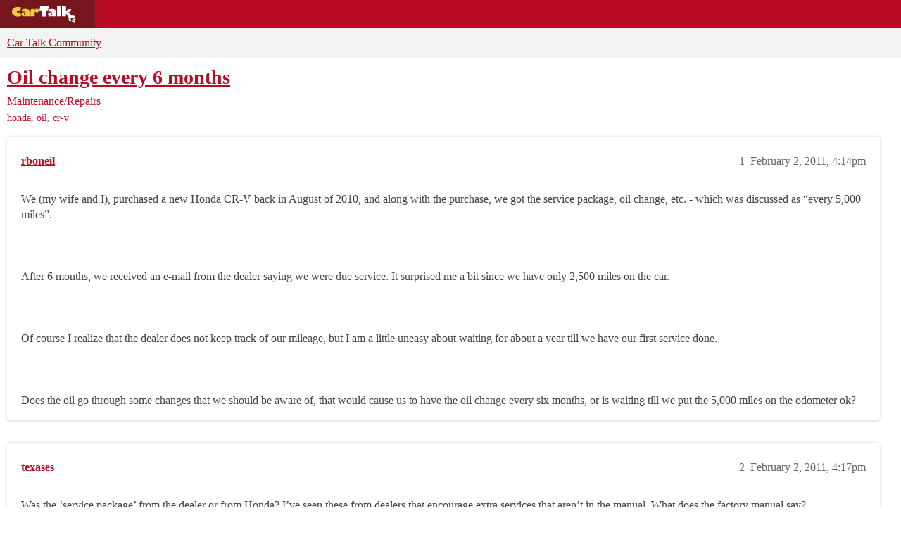

--- FILE ---
content_type: text/html; charset=utf-8
request_url: https://community.cartalk.com/t/oil-change-every-6-months/60799
body_size: 10655
content:
<!DOCTYPE html>
<html lang="en">
  <head>
    <meta charset="utf-8">
    <title>Oil change every 6 months - Maintenance/Repairs - Car Talk Community</title>
    <meta name="description" content="We (my wife and I), purchased a new Honda CR-V back in August of 2010, and along with the purchase, we got the service package, oil change, etc. - which was discussed as &amp;quot;every 5,000 miles&amp;quot;.      After 6 months, we recei&amp;hellip;">
    <meta name="generator" content="Discourse 2026.1.0-latest - https://github.com/discourse/discourse version e47c03d223945e2c161e14ba0974f45114ae4ef5">
<link rel="icon" type="image/png" href="https://global.discourse-cdn.com/cartalk/optimized/3X/6/4/646af48b349ece06e3d00c185ac23c21ee700d86_2_32x32.png">
<link rel="apple-touch-icon" type="image/png" href="https://global.discourse-cdn.com/cartalk/optimized/2X/5/5bdca958e861d7da6c5e14243b6b9edd02e60b2a_2_180x180.png">
<meta name="theme-color" media="all" content="#f3f3f3">

<meta name="color-scheme" content="light">

<meta name="viewport" content="width=device-width, initial-scale=1.0, minimum-scale=1.0, viewport-fit=cover">
<link rel="canonical" href="https://community.cartalk.com/t/oil-change-every-6-months/60799" />


<link rel="search" type="application/opensearchdescription+xml" href="https://community.cartalk.com/opensearch.xml" title="Car Talk Community Search">

    
    <link href="https://sea1.discourse-cdn.com/cartalk/stylesheets/color_definitions_cartalk_7_21_d7c46367c67d6bac496daafed3fbcbb0151bc536.css?__ws=community.cartalk.com" media="all" rel="stylesheet" class="light-scheme" data-scheme-id="7"/>

<link href="https://sea1.discourse-cdn.com/cartalk/stylesheets/common_2b0329e8d544246c1c903f44276758bf7cf7089e.css?__ws=community.cartalk.com" media="all" rel="stylesheet" data-target="common"  />

  <link href="https://sea1.discourse-cdn.com/cartalk/stylesheets/mobile_2b0329e8d544246c1c903f44276758bf7cf7089e.css?__ws=community.cartalk.com" media="(max-width: 39.99999rem)" rel="stylesheet" data-target="mobile"  />
  <link href="https://sea1.discourse-cdn.com/cartalk/stylesheets/desktop_2b0329e8d544246c1c903f44276758bf7cf7089e.css?__ws=community.cartalk.com" media="(min-width: 40rem)" rel="stylesheet" data-target="desktop"  />



    <link href="https://sea1.discourse-cdn.com/cartalk/stylesheets/chat_2b0329e8d544246c1c903f44276758bf7cf7089e.css?__ws=community.cartalk.com" media="all" rel="stylesheet" data-target="chat"  />
    <link href="https://sea1.discourse-cdn.com/cartalk/stylesheets/checklist_2b0329e8d544246c1c903f44276758bf7cf7089e.css?__ws=community.cartalk.com" media="all" rel="stylesheet" data-target="checklist"  />
    <link href="https://sea1.discourse-cdn.com/cartalk/stylesheets/discourse-ai_2b0329e8d544246c1c903f44276758bf7cf7089e.css?__ws=community.cartalk.com" media="all" rel="stylesheet" data-target="discourse-ai"  />
    <link href="https://sea1.discourse-cdn.com/cartalk/stylesheets/discourse-akismet_2b0329e8d544246c1c903f44276758bf7cf7089e.css?__ws=community.cartalk.com" media="all" rel="stylesheet" data-target="discourse-akismet"  />
    <link href="https://sea1.discourse-cdn.com/cartalk/stylesheets/discourse-cakeday_2b0329e8d544246c1c903f44276758bf7cf7089e.css?__ws=community.cartalk.com" media="all" rel="stylesheet" data-target="discourse-cakeday"  />
    <link href="https://sea1.discourse-cdn.com/cartalk/stylesheets/discourse-cartalk_2b0329e8d544246c1c903f44276758bf7cf7089e.css?__ws=community.cartalk.com" media="all" rel="stylesheet" data-target="discourse-cartalk"  />
    <link href="https://sea1.discourse-cdn.com/cartalk/stylesheets/discourse-data-explorer_2b0329e8d544246c1c903f44276758bf7cf7089e.css?__ws=community.cartalk.com" media="all" rel="stylesheet" data-target="discourse-data-explorer"  />
    <link href="https://sea1.discourse-cdn.com/cartalk/stylesheets/discourse-details_2b0329e8d544246c1c903f44276758bf7cf7089e.css?__ws=community.cartalk.com" media="all" rel="stylesheet" data-target="discourse-details"  />
    <link href="https://sea1.discourse-cdn.com/cartalk/stylesheets/discourse-github_2b0329e8d544246c1c903f44276758bf7cf7089e.css?__ws=community.cartalk.com" media="all" rel="stylesheet" data-target="discourse-github"  />
    <link href="https://sea1.discourse-cdn.com/cartalk/stylesheets/discourse-lazy-videos_2b0329e8d544246c1c903f44276758bf7cf7089e.css?__ws=community.cartalk.com" media="all" rel="stylesheet" data-target="discourse-lazy-videos"  />
    <link href="https://sea1.discourse-cdn.com/cartalk/stylesheets/discourse-local-dates_2b0329e8d544246c1c903f44276758bf7cf7089e.css?__ws=community.cartalk.com" media="all" rel="stylesheet" data-target="discourse-local-dates"  />
    <link href="https://sea1.discourse-cdn.com/cartalk/stylesheets/discourse-narrative-bot_2b0329e8d544246c1c903f44276758bf7cf7089e.css?__ws=community.cartalk.com" media="all" rel="stylesheet" data-target="discourse-narrative-bot"  />
    <link href="https://sea1.discourse-cdn.com/cartalk/stylesheets/discourse-policy_2b0329e8d544246c1c903f44276758bf7cf7089e.css?__ws=community.cartalk.com" media="all" rel="stylesheet" data-target="discourse-policy"  />
    <link href="https://sea1.discourse-cdn.com/cartalk/stylesheets/discourse-presence_2b0329e8d544246c1c903f44276758bf7cf7089e.css?__ws=community.cartalk.com" media="all" rel="stylesheet" data-target="discourse-presence"  />
    <link href="https://sea1.discourse-cdn.com/cartalk/stylesheets/discourse-solved_2b0329e8d544246c1c903f44276758bf7cf7089e.css?__ws=community.cartalk.com" media="all" rel="stylesheet" data-target="discourse-solved"  />
    <link href="https://sea1.discourse-cdn.com/cartalk/stylesheets/discourse-templates_2b0329e8d544246c1c903f44276758bf7cf7089e.css?__ws=community.cartalk.com" media="all" rel="stylesheet" data-target="discourse-templates"  />
    <link href="https://sea1.discourse-cdn.com/cartalk/stylesheets/discourse-topic-voting_2b0329e8d544246c1c903f44276758bf7cf7089e.css?__ws=community.cartalk.com" media="all" rel="stylesheet" data-target="discourse-topic-voting"  />
    <link href="https://sea1.discourse-cdn.com/cartalk/stylesheets/discourse-yearly-review_2b0329e8d544246c1c903f44276758bf7cf7089e.css?__ws=community.cartalk.com" media="all" rel="stylesheet" data-target="discourse-yearly-review"  />
    <link href="https://sea1.discourse-cdn.com/cartalk/stylesheets/footnote_2b0329e8d544246c1c903f44276758bf7cf7089e.css?__ws=community.cartalk.com" media="all" rel="stylesheet" data-target="footnote"  />
    <link href="https://sea1.discourse-cdn.com/cartalk/stylesheets/hosted-site_2b0329e8d544246c1c903f44276758bf7cf7089e.css?__ws=community.cartalk.com" media="all" rel="stylesheet" data-target="hosted-site"  />
    <link href="https://sea1.discourse-cdn.com/cartalk/stylesheets/poll_2b0329e8d544246c1c903f44276758bf7cf7089e.css?__ws=community.cartalk.com" media="all" rel="stylesheet" data-target="poll"  />
    <link href="https://sea1.discourse-cdn.com/cartalk/stylesheets/spoiler-alert_2b0329e8d544246c1c903f44276758bf7cf7089e.css?__ws=community.cartalk.com" media="all" rel="stylesheet" data-target="spoiler-alert"  />
    <link href="https://sea1.discourse-cdn.com/cartalk/stylesheets/chat_mobile_2b0329e8d544246c1c903f44276758bf7cf7089e.css?__ws=community.cartalk.com" media="(max-width: 39.99999rem)" rel="stylesheet" data-target="chat_mobile"  />
    <link href="https://sea1.discourse-cdn.com/cartalk/stylesheets/discourse-ai_mobile_2b0329e8d544246c1c903f44276758bf7cf7089e.css?__ws=community.cartalk.com" media="(max-width: 39.99999rem)" rel="stylesheet" data-target="discourse-ai_mobile"  />
    <link href="https://sea1.discourse-cdn.com/cartalk/stylesheets/discourse-solved_mobile_2b0329e8d544246c1c903f44276758bf7cf7089e.css?__ws=community.cartalk.com" media="(max-width: 39.99999rem)" rel="stylesheet" data-target="discourse-solved_mobile"  />
    <link href="https://sea1.discourse-cdn.com/cartalk/stylesheets/discourse-topic-voting_mobile_2b0329e8d544246c1c903f44276758bf7cf7089e.css?__ws=community.cartalk.com" media="(max-width: 39.99999rem)" rel="stylesheet" data-target="discourse-topic-voting_mobile"  />
    <link href="https://sea1.discourse-cdn.com/cartalk/stylesheets/chat_desktop_2b0329e8d544246c1c903f44276758bf7cf7089e.css?__ws=community.cartalk.com" media="(min-width: 40rem)" rel="stylesheet" data-target="chat_desktop"  />
    <link href="https://sea1.discourse-cdn.com/cartalk/stylesheets/discourse-ai_desktop_2b0329e8d544246c1c903f44276758bf7cf7089e.css?__ws=community.cartalk.com" media="(min-width: 40rem)" rel="stylesheet" data-target="discourse-ai_desktop"  />
    <link href="https://sea1.discourse-cdn.com/cartalk/stylesheets/discourse-topic-voting_desktop_2b0329e8d544246c1c903f44276758bf7cf7089e.css?__ws=community.cartalk.com" media="(min-width: 40rem)" rel="stylesheet" data-target="discourse-topic-voting_desktop"  />
    <link href="https://sea1.discourse-cdn.com/cartalk/stylesheets/poll_desktop_2b0329e8d544246c1c903f44276758bf7cf7089e.css?__ws=community.cartalk.com" media="(min-width: 40rem)" rel="stylesheet" data-target="poll_desktop"  />

  <link href="https://sea1.discourse-cdn.com/cartalk/stylesheets/common_theme_21_a71b94514dd9ee2373822781a6a9616691068540.css?__ws=community.cartalk.com" media="all" rel="stylesheet" data-target="common_theme" data-theme-id="21" data-theme-name="discourse-cartalk-theme"/>
    <link href="https://sea1.discourse-cdn.com/cartalk/stylesheets/mobile_theme_21_d6724eb1f576f69b43590fa9a36836db321bf8e4.css?__ws=community.cartalk.com" media="(max-width: 39.99999rem)" rel="stylesheet" data-target="mobile_theme" data-theme-id="21" data-theme-name="discourse-cartalk-theme"/>
    <link href="https://sea1.discourse-cdn.com/cartalk/stylesheets/desktop_theme_21_5a401e9f5ff90fefad9ae9c63026e17c40333a1b.css?__ws=community.cartalk.com" media="(min-width: 40rem)" rel="stylesheet" data-target="desktop_theme" data-theme-id="21" data-theme-name="discourse-cartalk-theme"/>

    <!-- The deprecated script block has been migrated to javascripts/discourse/api-initializers/init-icons.js -->

<!-- Freestar Ad Configuration -->
<!-- Below is a recommended list of pre-connections, which allow the network to establish each connection quicker, speeding up response times and improving ad performance. -->
<link rel="preconnect" href="https://a.pub.network/" crossorigin="">
<link rel="preconnect" href="https://b.pub.network/" crossorigin="">
<link rel="preconnect" href="https://c.pub.network/" crossorigin="">
<link rel="preconnect" href="https://d.pub.network/" crossorigin="">
<link rel="preconnect" href="https://secure.quantserve.com/" crossorigin="">
<link rel="preconnect" href="https://rules.quantcount.com/" crossorigin="">
<link rel="preconnect" href="https://pixel.quantserve.com/" crossorigin="">
<link rel="preconnect" href="https://cmp.quantcast.com/" crossorigin="">
<link rel="preconnect" href="https://btloader.com/" crossorigin="">
<link rel="preconnect" href="https://api.btloader.com/" crossorigin="">
<link rel="preconnect" href="https://confiant-integrations.global.ssl.fastly.net" crossorigin="">

<!-- Below is a link to a CSS file that accounts for Cumulative Layout Shift, a new Core Web Vitals subset that Google uses to help rank your site in search -->
<!-- The file is intended to eliminate the layout shifts that are seen when ads load into the page. If you don't want to use this, simply remove this file -->
<!-- To find out more about CLS, visit https://web.dev/vitals/ -->
<link rel="stylesheet" href="https://a.pub.network/cartalk-com/cls.css">

<script defer="" src="https://sea1.discourse-cdn.com/cartalk/theme-javascripts/71f901cdf7a4b382f917b545f465f7815582e58f.js?__ws=community.cartalk.com" data-theme-id="21" nonce="ZZUGb0rLIvg3tWyo7VFlycfPK"></script> 

<script defer="" src="https://sea1.discourse-cdn.com/cartalk/theme-javascripts/f8ebbebecf01a0946d12a45108188e422453a28c.js?__ws=community.cartalk.com" data-theme-id="21" nonce="ZZUGb0rLIvg3tWyo7VFlycfPK"></script>
<meta name="google-site-verification" content="8bexoEBKgq3tQO4NnIZ2Mfyxm0EzIjH_G3QAClK6MAA">
    
        <link rel="alternate nofollow" type="application/rss+xml" title="RSS feed of &#39;Oil change every 6 months&#39;" href="https://community.cartalk.com/t/oil-change-every-6-months/60799.rss" />
    <meta property="og:site_name" content="Car Talk Community" />
<meta property="og:type" content="website" />
<meta name="twitter:card" content="summary" />
<meta name="twitter:image" content="https://global.discourse-cdn.com/cartalk/original/3X/8/c/8ca95b5632c5ac427960d34823145f35a350c367.png" />
<meta property="og:image" content="https://global.discourse-cdn.com/cartalk/original/3X/8/c/8ca95b5632c5ac427960d34823145f35a350c367.png" />
<meta property="og:url" content="https://community.cartalk.com/t/oil-change-every-6-months/60799" />
<meta name="twitter:url" content="https://community.cartalk.com/t/oil-change-every-6-months/60799" />
<meta property="og:title" content="Oil change every 6 months" />
<meta name="twitter:title" content="Oil change every 6 months" />
<meta property="og:description" content="We (my wife and I), purchased a new Honda CR-V back in August of 2010, and along with the purchase, we got the service package, oil change, etc. - which was discussed as “every 5,000 miles”.       After 6 months, we received an e-mail from the dealer saying we were due service.  It surprised me a bit since we have only 2,500 miles on the car.       Of course I realize that the dealer does not keep track of our mileage, but I am a little uneasy about waiting for about a year till we have our firs..." />
<meta name="twitter:description" content="We (my wife and I), purchased a new Honda CR-V back in August of 2010, and along with the purchase, we got the service package, oil change, etc. - which was discussed as “every 5,000 miles”.       After 6 months, we received an e-mail from the dealer saying we were due service.  It surprised me a bit since we have only 2,500 miles on the car.       Of course I realize that the dealer does not keep track of our mileage, but I am a little uneasy about waiting for about a year till we have our firs..." />
<meta property="og:article:section" content="Maintenance/Repairs" />
<meta property="og:article:section:color" content="D2B48C" />
<meta property="og:article:tag" content="honda" />
<meta property="og:article:tag" content="oil" />
<meta property="og:article:tag" content="cr-v" />
<meta property="article:published_time" content="2011-02-02T16:14:19+00:00" />
<meta property="og:ignore_canonical" content="true" />


    <script type="application/ld+json">{"@context":"http://schema.org","@type":"QAPage","name":"Oil change every 6 months","mainEntity":{"@type":"Question","name":"Oil change every 6 months","text":"We (my wife and I), purchased a new Honda CR-V back in August of 2010, and along with the purchase, we got the service package, oil change, etc. - which was discussed as “every 5,000 miles”.\n\nAfter 6 months, we received an e-mail from the dealer saying we were due service.  It surprised me a bi&hellip;","upvoteCount":0,"answerCount":0,"datePublished":"2011-02-02T16:14:19.000Z","author":{"@type":"Person","name":"rboneil","url":"https://community.cartalk.com/u/rboneil"}}}</script>
  </head>
  <body class="crawler ">
    <div class="cartalk-nav-wrapper">
  <nav class="cartalk-nav">
    <a href="https://www.cartalk.com" class="cartalk-nav-logo">
      <svg xmlns="http://www.w3.org/2000/svg" viewBox="0 0 405 98.4">
        <style>
          .st2 {
            fill: #fff;
          }
          .st3 {
            fill: #edca3d;
          }
        </style>
        <g id="Layer_1">
          <path class="st2" d="M343.5 71.4L338 87.8l16.1 5.6 5.5-16.4-16.1-5.6zm6.3 14.5c-1.9.6-3.9-.5-4.5-2.4-.6-1.9.5-3.9 2.4-4.5 1.9-.6 3.9.5 4.5 2.4.6 1.9-.5 3.9-2.4 4.5zM170.5 26.3h-13l3.8-22.2h48.1l-3.9 22.2h-10.3l-.1 34.7-24.6-.1zM228 45.6c-1.2-.4-2.4-.6-3.7-.6-2.7 0-4.6 1.4-4.6 3.5 0 2.4 1.9 4.1 4.7 4.1 1.3 0 2.6-.4 3.6-1.1v-5.9zm-18.3-23.5c3.4-1.7 1.8-.9 4.6-1.8 4.6-1.4 8.6-1.6 14-1.6 9.1 0 15.1 2 18.7 6.4 2.9 3.6 3.7 6.8 3.7 15v20.3H228v-3.1c-3.2 2.2-6.9 3.4-10.7 3.5-6.9 0-11.9-4.5-11.9-10.9 0-7.3 6.1-12 15.6-12 2.4.1 4.8.4 7.1 1-.2-4-8.5-6-8.5-6s-7.4.4-12.1 2.8l2.2-13.6zM255.4 4h22.9v56.5h-22.9z"></path>
          <path class="st2" d="M352.6 58.1c-5-4.9-14.2-1.5-14.2-1.5l-20.1-18.4c8.4-2.5 14.9-9.3 16.9-17.9h-21.1c-.9 7-8.2 11-8.2 11V4h-22.7v56.5h22.5V43.1l16.8 27.3c-5.3 9.9-1 14.9 2.4 16.1 5.8 2.2 11.2-.6 11.2-.5l-6-10.8 12.3-10.1 9.7 8.3s6.1-9.7.5-15.3z"></path>
          <path class="st3" d="M130.5 26.7h.1c2.7-6.1 7.1-9.2 12.5-9.2 6.3 0 10.6 4.2 10.6 10.4 0 5.9-4.5 10-11 10-3.4 0-6.6-1.4-8.9-3.8-1.7 1.5-2.8 3.7-3 6-.3 1.6-.3 2.6-.3 8.1v11.5h-22.9l.1-38.8 22.8-3.1v8.9zM79.4 44.8c-1.2-.4-2.4-.6-3.7-.6-2.7 0-4.7 1.4-4.7 3.5 0 2.4 2 4.1 4.8 4.1 1.3.1 2.6-.3 3.6-1.1v-5.9zM60.8 21.4c3.4-1.7 1.8-.9 4.6-1.7 4.6-1.4 8.7-1.6 14.2-1.6 9.2 0 15.3 2 19 6.4 2.9 3.6 3.8 6.8 3.8 15v20.2h-23v-3.1c-3.2 2.2-7 3.3-10.9 3.4-7 0-12.1-4.5-12.1-10.9 0-7.3 6.2-12 15.8-12 2.4.1 4.8.4 7.2 1-.2-3.9-8.6-6-8.6-6s-7.5.5-12.2 2.8l2.2-13.5zM49.7 30c-3.3-1-6.8-1.5-10.3-1.5-5.4 0-8.8 2.7-8.8 5.3s3.2 5.1 9.1 5.1c3.5 0 7-.6 10.3-1.9l5.3 21.1c-6.2 2.1-12.7 3.1-19.2 3.1-19 0-32.6-11.1-32.6-26.7s14-27.1 33.4-27.1c8.5 0 12.4.7 18.9 3.3L49.7 30z"></path>
        </g>
      </svg>
    </a>

    <ul class="cartalk–nav-list">
      <li class="cartalk-nav-item">
        <a href="https://www.cartalk.com/parts-services">Buying Guides</a>
      </li>

      <li class="cartalk-nav-item">
        <a href="https://www.cartalk.com/deals-and-coupons">Deals</a>
      </li>

      <li class="cartalk-nav-item">
        <a href="https://www.cartalk.com/cars/rankings">Car Reviews</a>
      </li>

      <li class="cartalk-nav-item">
        <a href="https://www.cartalk.com/mechanics-files">Repair Shops</a>
      </li>

      <li class="cartalk-nav-item">
        <a href="/">Community</a>
      </li>

      <li class="cartalk-nav-item">
        <a href="https://www.cartalk.com/cars-content">Cars A-Z</a>
      </li>

      <li class="cartalk-nav-item-privacy">
        <a href="">
          <button id="pmLink">Privacy</button>
        </a>
      </li>
    </ul>
  </nav>
</div>

    <header>
  <a href="/">Car Talk Community</a>
</header>

    <div id="main-outlet" class="wrap" role="main">
        <div id="topic-title">
    <h1>
      <a href="/t/oil-change-every-6-months/60799">Oil change every 6 months</a>
    </h1>

      <div class="topic-category" itemscope itemtype="http://schema.org/BreadcrumbList">
          <span itemprop="itemListElement" itemscope itemtype="http://schema.org/ListItem">
            <a href="/c/repair-and-maintenance/6" class="badge-wrapper bullet" itemprop="item">
              <span class='badge-category-bg' style='background-color: #D2B48C'></span>
              <span class='badge-category clear-badge'>
                <span class='category-name' itemprop='name'>Maintenance/Repairs</span>
              </span>
            </a>
            <meta itemprop="position" content="1" />
          </span>
      </div>

      <div class="topic-category">
        <div class='discourse-tags list-tags'>
            <a href='https://community.cartalk.com/tag/honda' class='discourse-tag' rel="tag">honda</a>, 
            <a href='https://community.cartalk.com/tag/oil' class='discourse-tag' rel="tag">oil</a>, 
            <a href='https://community.cartalk.com/tag/cr-v' class='discourse-tag' rel="tag">cr-v</a>
        </div>
      </div>
  </div>

  

    <div itemscope itemtype='http://schema.org/DiscussionForumPosting'>
      <meta itemprop='headline' content='Oil change every 6 months'>
      <link itemprop='url' href='https://community.cartalk.com/t/oil-change-every-6-months/60799'>
      <meta itemprop='datePublished' content='2011-02-02T16:14:19Z'>
        <meta itemprop='articleSection' content='Maintenance/Repairs'>
      <meta itemprop='keywords' content='honda, oil, cr-v'>
      <div itemprop='publisher' itemscope itemtype="http://schema.org/Organization">
        <meta itemprop='name' content='Car Talk Community'>
          <div itemprop='logo' itemscope itemtype="http://schema.org/ImageObject">
            <meta itemprop='url' content='https://global.discourse-cdn.com/cartalk/original/3X/2/e/2ea16a812f06d27cffca1d75d54be2b322cb8bb7.svg'>
          </div>
      </div>


          <div id='post_1'  class='topic-body crawler-post'>
            <div class='crawler-post-meta'>
              <span class="creator" itemprop="author" itemscope itemtype="http://schema.org/Person">
                <a itemprop="url" rel='nofollow' href='https://community.cartalk.com/u/rboneil'><span itemprop='name'>rboneil</span></a>
                
              </span>

                <link itemprop="mainEntityOfPage" href="https://community.cartalk.com/t/oil-change-every-6-months/60799">


              <span class="crawler-post-infos">
                  <time  datetime='2011-02-02T16:14:19Z' class='post-time'>
                    February 2, 2011,  4:14pm
                  </time>
                  <meta itemprop='dateModified' content='2011-02-02T16:14:19Z'>
              <span itemprop='position'>1</span>
              </span>
            </div>
            <div class='post' itemprop='text'>
              <p>We (my wife and I), purchased a new Honda CR-V back in August of 2010, and along with the purchase, we got the service package, oil change, etc. - which was discussed as “every 5,000 miles”.<br>
<br><br>
<br> After 6 months, we received an e-mail from the dealer saying we were due service.  It surprised me a bit since we have only 2,500 miles on the car.<br>
<br><br>
<br> Of course I realize that the dealer does not keep track of our mileage, but I am a little uneasy about waiting for about a year till we have our first service done.<br>
<br><br>
<br> Does the oil go through some changes that we should be aware of, that would cause us to have the oil change every six months, or is waiting till we put the 5,000 miles on the odometer ok?</p>
            </div>

            <div itemprop="interactionStatistic" itemscope itemtype="http://schema.org/InteractionCounter">
              <meta itemprop="interactionType" content="http://schema.org/LikeAction"/>
              <meta itemprop="userInteractionCount" content="0" />
              <span class='post-likes'></span>
            </div>


            
          </div>
          <div id='post_2' itemprop='comment' itemscope itemtype='http://schema.org/Comment' class='topic-body crawler-post'>
            <div class='crawler-post-meta'>
              <span class="creator" itemprop="author" itemscope itemtype="http://schema.org/Person">
                <a itemprop="url" rel='nofollow' href='https://community.cartalk.com/u/texases'><span itemprop='name'>texases</span></a>
                
              </span>



              <span class="crawler-post-infos">
                  <time itemprop='datePublished' datetime='2011-02-02T16:17:27Z' class='post-time'>
                    February 2, 2011,  4:17pm
                  </time>
                  <meta itemprop='dateModified' content='2011-02-02T16:17:27Z'>
              <span itemprop='position'>2</span>
              </span>
            </div>
            <div class='post' itemprop='text'>
              <p>Was the ‘service package’ from the dealer or from Honda?  I’ve seen these from dealers that encourage extra services that aren’t in the manual.  What does the factory manual say?</p>
<p>Edit- by ‘service package’ do you mean you paid extra for pre-paid service?</p>
            </div>

            <div itemprop="interactionStatistic" itemscope itemtype="http://schema.org/InteractionCounter">
              <meta itemprop="interactionType" content="http://schema.org/LikeAction"/>
              <meta itemprop="userInteractionCount" content="0" />
              <span class='post-likes'></span>
            </div>


            
          </div>
          <div id='post_3' itemprop='comment' itemscope itemtype='http://schema.org/Comment' class='topic-body crawler-post'>
            <div class='crawler-post-meta'>
              <span class="creator" itemprop="author" itemscope itemtype="http://schema.org/Person">
                <a itemprop="url" rel='nofollow' href='https://community.cartalk.com/u/andrew_j'><span itemprop='name'>andrew_j</span></a>
                
              </span>



              <span class="crawler-post-infos">
                  <time itemprop='datePublished' datetime='2011-02-02T16:18:59Z' class='post-time'>
                    February 2, 2011,  4:18pm
                  </time>
                  <meta itemprop='dateModified' content='2011-02-02T16:18:59Z'>
              <span itemprop='position'>3</span>
              </span>
            </div>
            <div class='post' itemprop='text'>
              <p>Pull out your owners or maybe maintenance manual. Usually beyond the mileage requirement there is also a time requirement. So whichever comes first is the interval you should use in order to maintain.</p>
<p>Usually every 5000 miles gets coupled to 6 months whichever first.</p>
<p>You need to follow maintenance manual to maintain your powertrain related warranty on engine.</p>
            </div>

            <div itemprop="interactionStatistic" itemscope itemtype="http://schema.org/InteractionCounter">
              <meta itemprop="interactionType" content="http://schema.org/LikeAction"/>
              <meta itemprop="userInteractionCount" content="0" />
              <span class='post-likes'></span>
            </div>


            
          </div>
          <div id='post_4' itemprop='comment' itemscope itemtype='http://schema.org/Comment' class='topic-body crawler-post'>
            <div class='crawler-post-meta'>
              <span class="creator" itemprop="author" itemscope itemtype="http://schema.org/Person">
                <a itemprop="url" rel='nofollow' href='https://community.cartalk.com/u/cigroller'><span itemprop='name'>cigroller</span></a>
                
              </span>



              <span class="crawler-post-infos">
                  <time itemprop='datePublished' datetime='2011-02-02T16:22:05Z' class='post-time'>
                    February 2, 2011,  4:22pm
                  </time>
                  <meta itemprop='dateModified' content='2011-02-02T16:22:05Z'>
              <span itemprop='position'>4</span>
              </span>
            </div>
            <div class='post' itemprop='text'>
              <p>A basic part of any service - that is required - is an oil change.  I don’t know the specific maintenance recommendations on this car.  But I wouldn’t be surprised if your owner’s manual specified oil changes at XX miles <span class="bbcode-u">OR</span> 6 months - whichever comes first.  Six months is often a standard oil change interval regardless of miles.</p>
<p>In your case if you have really only driven 2500 miles in 6 months you are probably doing a lot of short trip driving.  This will kill a car faster than anything else and you should follow the maintenance schedule for “severe” conditions if one is so specified.</p>
            </div>

            <div itemprop="interactionStatistic" itemscope itemtype="http://schema.org/InteractionCounter">
              <meta itemprop="interactionType" content="http://schema.org/LikeAction"/>
              <meta itemprop="userInteractionCount" content="0" />
              <span class='post-likes'></span>
            </div>


            
          </div>
          <div id='post_5' itemprop='comment' itemscope itemtype='http://schema.org/Comment' class='topic-body crawler-post'>
            <div class='crawler-post-meta'>
              <span class="creator" itemprop="author" itemscope itemtype="http://schema.org/Person">
                <a itemprop="url" rel='nofollow' href='https://community.cartalk.com/u/jesmed1'><span itemprop='name'>jesmed1</span></a>
                
              </span>



              <span class="crawler-post-infos">
                  <time itemprop='datePublished' datetime='2011-02-02T16:22:13Z' class='post-time'>
                    February 2, 2011,  4:22pm
                  </time>
                  <meta itemprop='dateModified' content='2011-02-02T16:22:13Z'>
              <span itemprop='position'>5</span>
              </span>
            </div>
            <div class='post' itemprop='text'>
              <p>Yes, the oil does change. It absorbs the moisture that’s a byproduct of combustion, and turns to sludge, which can eventually destroy your engine. Change the oil at least every 6 months, even if you drove only 2500 miles in that period.</p>
<p>An oil change cost you, what, $35? How much will it cost you to replace a sludged engine? $3000 or more. Two oil changes per year, for a grand total of $70, will save you the expense of a new engine.</p>
            </div>

            <div itemprop="interactionStatistic" itemscope itemtype="http://schema.org/InteractionCounter">
              <meta itemprop="interactionType" content="http://schema.org/LikeAction"/>
              <meta itemprop="userInteractionCount" content="0" />
              <span class='post-likes'></span>
            </div>


            
          </div>
          <div id='post_6' itemprop='comment' itemscope itemtype='http://schema.org/Comment' class='topic-body crawler-post'>
            <div class='crawler-post-meta'>
              <span class="creator" itemprop="author" itemscope itemtype="http://schema.org/Person">
                <a itemprop="url" rel='nofollow' href='https://community.cartalk.com/u/Bladecutter'><span itemprop='name'>Bladecutter</span></a>
                
              </span>



              <span class="crawler-post-infos">
                  <time itemprop='datePublished' datetime='2011-02-02T16:52:16Z' class='post-time'>
                    February 2, 2011,  4:52pm
                  </time>
                  <meta itemprop='dateModified' content='2011-02-02T16:52:16Z'>
              <span itemprop='position'>6</span>
              </span>
            </div>
            <div class='post' itemprop='text'>
              <p>Your statement is correct, on its face, but doesn’t take into consideration the driving conditions that the owner operates the vehicle under, at all.</p>
<p>Water evaporates out of the oil when it gets to 212 degrees F.<br>
I tested my Porsche Boxster 2 weeks back on a 26 degree morning drive to work, using a data recorder that ties into the car’s OBDII port.</p>
<p>I recorded the oil temp, coolant temp, engine speed, vehicle speed, and throttle position on my 26 mile drive (mostly highway) to work that day.</p>
<p>What I learned is that my coolant hit thermostat opening temp in 12 minutes, and was stable after 16 minutes. The oil temp hit 212 at the 17 minute mark, about 1/3 the way to work, and stayed above that temp the entire drive in. My car also has an oil to coolant heat exchanger built into it from the factory, which helps with this, so other vehicles might be entirely different.</p>
<p>I also live in Colorado, which, to put it nicely, is a very dry place, so no external influence of humidity, like you would have, if you lived in South Carolina, Tennessee or Florida.</p>
<p>I would make a recommendation based on how the owner drives the car, and where they lived, rather than just saying to change it every x months, or xxxx miles driven. A Pizza delivery guy in Buffalo should probably change his oil more often during the winter than a retired guy driving from NYC to California during the summer.</p>
<p>BC.</p>
            </div>

            <div itemprop="interactionStatistic" itemscope itemtype="http://schema.org/InteractionCounter">
              <meta itemprop="interactionType" content="http://schema.org/LikeAction"/>
              <meta itemprop="userInteractionCount" content="0" />
              <span class='post-likes'></span>
            </div>


            
          </div>
          <div id='post_7' itemprop='comment' itemscope itemtype='http://schema.org/Comment' class='topic-body crawler-post'>
            <div class='crawler-post-meta'>
              <span class="creator" itemprop="author" itemscope itemtype="http://schema.org/Person">
                <a itemprop="url" rel='nofollow' href='https://community.cartalk.com/u/mcparadise'><span itemprop='name'>mcparadise</span></a>
                
              </span>



              <span class="crawler-post-infos">
                  <time itemprop='datePublished' datetime='2011-02-02T16:58:08Z' class='post-time'>
                    February 2, 2011,  4:58pm
                  </time>
                  <meta itemprop='dateModified' content='2011-02-02T16:58:08Z'>
              <span itemprop='position'>7</span>
              </span>
            </div>
            <div class='post' itemprop='text'>
              <p>Read the owner’s manual and the maintenance schedule that came with it.  These documents will tell you how often the oil should be changed (miles and months).</p>
<p>Personally, I change oil every 5,000 or once a year, whichever comes first, but my cars are no longer under warranty.</p>
<p>As long as your CRV is under warranty, comply with the FACTORY maintenance schedule.  This may differ from the dealer’s maintenance schedule.  The factory schedule is written by engineers.  The dealer’s schedule is written by book keepers.</p>
            </div>

            <div itemprop="interactionStatistic" itemscope itemtype="http://schema.org/InteractionCounter">
              <meta itemprop="interactionType" content="http://schema.org/LikeAction"/>
              <meta itemprop="userInteractionCount" content="0" />
              <span class='post-likes'></span>
            </div>


            
          </div>
          <div id='post_8' itemprop='comment' itemscope itemtype='http://schema.org/Comment' class='topic-body crawler-post'>
            <div class='crawler-post-meta'>
              <span class="creator" itemprop="author" itemscope itemtype="http://schema.org/Person">
                <a itemprop="url" rel='nofollow' href='https://community.cartalk.com/u/jesmed1'><span itemprop='name'>jesmed1</span></a>
                
              </span>



              <span class="crawler-post-infos">
                  <time itemprop='datePublished' datetime='2011-02-02T17:10:30Z' class='post-time'>
                    February 2, 2011,  5:10pm
                  </time>
                  <meta itemprop='dateModified' content='2011-02-02T17:10:30Z'>
              <span itemprop='position'>8</span>
              </span>
            </div>
            <div class='post' itemprop='text'>
              <p>Agreed, but the Honda CRV manual recommends 6 month oil change intervals for “severe conditions.” And one of the “severe conditions” listed is driving mostly short trips, which tend not to drive the moisture out of the oil. Your useful data shows that your oil doesn’t begin to drive moisture out until 17 minutes into a trip.</p>
<p>Since the OP drives only 2500 miles in 6 months, I’m deducing that he drives it mostly on short trips. Hence the “severe conditions” interval of 6 months is appropriate.</p>
            </div>

            <div itemprop="interactionStatistic" itemscope itemtype="http://schema.org/InteractionCounter">
              <meta itemprop="interactionType" content="http://schema.org/LikeAction"/>
              <meta itemprop="userInteractionCount" content="0" />
              <span class='post-likes'></span>
            </div>


            
          </div>
          <div id='post_9' itemprop='comment' itemscope itemtype='http://schema.org/Comment' class='topic-body crawler-post'>
            <div class='crawler-post-meta'>
              <span class="creator" itemprop="author" itemscope itemtype="http://schema.org/Person">
                <a itemprop="url" rel='nofollow' href='https://community.cartalk.com/u/_Deleted_User1111116'><span itemprop='name'>_Deleted_User1111116</span></a>
                
              </span>



              <span class="crawler-post-infos">
                  <time itemprop='datePublished' datetime='2011-02-02T17:12:48Z' class='post-time'>
                    February 2, 2011,  5:12pm
                  </time>
                  <meta itemprop='dateModified' content='2011-02-02T17:12:48Z'>
              <span itemprop='position'>9</span>
              </span>
            </div>
            <div class='post' itemprop='text'>
              <p>I have to wonder why this question stays when my question " If the oil looks good does in need to be changed" was deleted. What boneheads are in charge of that?!</p>
            </div>

            <div itemprop="interactionStatistic" itemscope itemtype="http://schema.org/InteractionCounter">
              <meta itemprop="interactionType" content="http://schema.org/LikeAction"/>
              <meta itemprop="userInteractionCount" content="0" />
              <span class='post-likes'></span>
            </div>


            
          </div>
          <div id='post_10' itemprop='comment' itemscope itemtype='http://schema.org/Comment' class='topic-body crawler-post'>
            <div class='crawler-post-meta'>
              <span class="creator" itemprop="author" itemscope itemtype="http://schema.org/Person">
                <a itemprop="url" rel='nofollow' href='https://community.cartalk.com/u/Joseph_E_Meehan'><span itemprop='name'>Joseph_E_Meehan</span></a>
                
              </span>



              <span class="crawler-post-infos">
                  <time itemprop='datePublished' datetime='2011-02-02T17:17:16Z' class='post-time'>
                    February 2, 2011,  5:17pm
                  </time>
                  <meta itemprop='dateModified' content='2011-02-02T17:17:16Z'>
              <span itemprop='position'>10</span>
              </span>
            </div>
            <div class='post' itemprop='text'>
              <p>You need to follow the maintenance work recommended in your owner’s manual.  You can do more, although you likely do not need more.</p>
<pre><code>Now I will make one exception.  I strongly suggest, if you have an automatic transmission, that you have that changed and filter cleaned every 30-40,000 miles.  For some reason the manufacturers seem to have eliminated that from their recommended list, but it appears that it still is a very good idea and worth the cost. 

Note: dealers generally do good work on maintenance (much better than those fast oil change places) but they tend to charge a lot more than a good independent shop would change and they generally don't do any better (or worse).</code></pre>
            </div>

            <div itemprop="interactionStatistic" itemscope itemtype="http://schema.org/InteractionCounter">
              <meta itemprop="interactionType" content="http://schema.org/LikeAction"/>
              <meta itemprop="userInteractionCount" content="0" />
              <span class='post-likes'></span>
            </div>


            
          </div>
          <div id='post_11' itemprop='comment' itemscope itemtype='http://schema.org/Comment' class='topic-body crawler-post'>
            <div class='crawler-post-meta'>
              <span class="creator" itemprop="author" itemscope itemtype="http://schema.org/Person">
                <a itemprop="url" rel='nofollow' href='https://community.cartalk.com/u/Bladecutter'><span itemprop='name'>Bladecutter</span></a>
                
              </span>



              <span class="crawler-post-infos">
                  <time itemprop='datePublished' datetime='2011-02-02T17:27:55Z' class='post-time'>
                    February 2, 2011,  5:27pm
                  </time>
                  <meta itemprop='dateModified' content='2011-02-02T17:27:55Z'>
              <span itemprop='position'>11</span>
              </span>
            </div>
            <div class='post' itemprop='text'>
              <p>Again, you are assuming that they are using the car every day.<br>
What if this is their weekend car, that they drive only on Saturdays and Sundays, to get from Indianapolis to Chicago and back?</p>
<p>We just don’t know how they use their car.</p>
<p>If they are driving 2 miles to the train station every day, then yes, they should change it every 6 months, if not sooner (I would certainly change it sooner).</p>
<p>Severe service might not apply in this case.</p>
<p>BC.</p>
            </div>

            <div itemprop="interactionStatistic" itemscope itemtype="http://schema.org/InteractionCounter">
              <meta itemprop="interactionType" content="http://schema.org/LikeAction"/>
              <meta itemprop="userInteractionCount" content="0" />
              <span class='post-likes'></span>
            </div>


            
          </div>
          <div id='post_12' itemprop='comment' itemscope itemtype='http://schema.org/Comment' class='topic-body crawler-post'>
            <div class='crawler-post-meta'>
              <span class="creator" itemprop="author" itemscope itemtype="http://schema.org/Person">
                <a itemprop="url" rel='nofollow' href='https://community.cartalk.com/u/circuitsmith'><span itemprop='name'>circuitsmith</span></a>
                
              </span>



              <span class="crawler-post-infos">
                  <time itemprop='datePublished' datetime='2011-02-02T20:18:16Z' class='post-time'>
                    February 2, 2011,  8:18pm
                  </time>
                  <meta itemprop='dateModified' content='2011-02-02T20:18:16Z'>
              <span itemprop='position'>12</span>
              </span>
            </div>
            <div class='post' itemprop='text'>
              <p>“we got the service package”</p>
<p>Skip that extra stuff (not in the manual) the dealer piles on.</p>
<p>I drive about 4000 miles a year and change the oil every 6 months.<br>
That by itself doesn’t cost much, especially DIY.</p>
            </div>

            <div itemprop="interactionStatistic" itemscope itemtype="http://schema.org/InteractionCounter">
              <meta itemprop="interactionType" content="http://schema.org/LikeAction"/>
              <meta itemprop="userInteractionCount" content="0" />
              <span class='post-likes'></span>
            </div>


            
          </div>
          <div id='post_13' itemprop='comment' itemscope itemtype='http://schema.org/Comment' class='topic-body crawler-post'>
            <div class='crawler-post-meta'>
              <span class="creator" itemprop="author" itemscope itemtype="http://schema.org/Person">
                <a itemprop="url" rel='nofollow' href='https://community.cartalk.com/u/jtsanders'><span itemprop='name'>jtsanders</span></a>
                
              </span>



              <span class="crawler-post-infos">
                  <time itemprop='datePublished' datetime='2011-02-03T01:15:39Z' class='post-time'>
                    February 3, 2011,  1:15am
                  </time>
                  <meta itemprop='dateModified' content='2011-02-03T01:15:39Z'>
              <span itemprop='position'>13</span>
              </span>
            </div>
            <div class='post' itemprop='text'>
              <p>Nope.  The manual says follow the maintenance minder now used on Honda vehicles.</p>
            </div>

            <div itemprop="interactionStatistic" itemscope itemtype="http://schema.org/InteractionCounter">
              <meta itemprop="interactionType" content="http://schema.org/LikeAction"/>
              <meta itemprop="userInteractionCount" content="0" />
              <span class='post-likes'></span>
            </div>


            
          </div>
    </div>


    <div id="related-topics" class="more-topics__list " role="complementary" aria-labelledby="related-topics-title">
  <h3 id="related-topics-title" class="more-topics__list-title">
    Related topics
  </h3>
  <div class="topic-list-container" itemscope itemtype='http://schema.org/ItemList'>
    <meta itemprop='itemListOrder' content='http://schema.org/ItemListOrderDescending'>
    <table class='topic-list'>
      <thead>
        <tr>
          <th>Topic</th>
          <th></th>
          <th class="replies">Replies</th>
          <th class="views">Views</th>
          <th>Activity</th>
        </tr>
      </thead>
      <tbody>
          <tr class="topic-list-item" id="topic-list-item-78668">
            <td class="main-link" itemprop='itemListElement' itemscope itemtype='http://schema.org/ListItem'>
              <meta itemprop='position' content='1'>
              <span class="link-top-line">
                <a itemprop='url' href='https://community.cartalk.com/t/when-to-change-oil/78668' class='title raw-link raw-topic-link'>When to change oil</a>
              </span>
              <div class="link-bottom-line">
                  <a href='/c/repair-and-maintenance/6' class='badge-wrapper bullet'>
                    <span class='badge-category-bg' style='background-color: #D2B48C'></span>
                    <span class='badge-category clear-badge'>
                      <span class='category-name'>Maintenance/Repairs</span>
                    </span>
                  </a>
                  <div class="discourse-tags">
                      <a href='https://community.cartalk.com/tag/honda' class='discourse-tag'>honda</a>
                      ,&nbsp;
                      <a href='https://community.cartalk.com/tag/cr-v' class='discourse-tag'>cr-v</a>
                      
                  </div>
              </div>
            </td>
            <td class="replies">
              <span class='posts' title='posts'>8</span>
            </td>
            <td class="views">
              <span class='views' title='views'>1134</span>
            </td>
            <td>
              April 14, 2013
            </td>
          </tr>
          <tr class="topic-list-item" id="topic-list-item-32506">
            <td class="main-link" itemprop='itemListElement' itemscope itemtype='http://schema.org/ListItem'>
              <meta itemprop='position' content='2'>
              <span class="link-top-line">
                <a itemprop='url' href='https://community.cartalk.com/t/2009-honda-cr-v-oil-change/32506' class='title raw-link raw-topic-link'>2009 Honda CR-V Oil change</a>
              </span>
              <div class="link-bottom-line">
                  <a href='/c/repair-and-maintenance/6' class='badge-wrapper bullet'>
                    <span class='badge-category-bg' style='background-color: #D2B48C'></span>
                    <span class='badge-category clear-badge'>
                      <span class='category-name'>Maintenance/Repairs</span>
                    </span>
                  </a>
                  <div class="discourse-tags">
                  </div>
              </div>
            </td>
            <td class="replies">
              <span class='posts' title='posts'>6</span>
            </td>
            <td class="views">
              <span class='views' title='views'>7422</span>
            </td>
            <td>
              June 28, 2009
            </td>
          </tr>
          <tr class="topic-list-item" id="topic-list-item-27945">
            <td class="main-link" itemprop='itemListElement' itemscope itemtype='http://schema.org/ListItem'>
              <meta itemprop='position' content='3'>
              <span class="link-top-line">
                <a itemprop='url' href='https://community.cartalk.com/t/oil-change-frequence-2007-honda-crv/27945' class='title raw-link raw-topic-link'>Oil change frequence 2007 Honda CRV</a>
              </span>
              <div class="link-bottom-line">
                  <a href='/c/repair-and-maintenance/6' class='badge-wrapper bullet'>
                    <span class='badge-category-bg' style='background-color: #D2B48C'></span>
                    <span class='badge-category clear-badge'>
                      <span class='category-name'>Maintenance/Repairs</span>
                    </span>
                  </a>
                  <div class="discourse-tags">
                  </div>
              </div>
            </td>
            <td class="replies">
              <span class='posts' title='posts'>6</span>
            </td>
            <td class="views">
              <span class='views' title='views'>672</span>
            </td>
            <td>
              March 18, 2009
            </td>
          </tr>
          <tr class="topic-list-item" id="topic-list-item-51247">
            <td class="main-link" itemprop='itemListElement' itemscope itemtype='http://schema.org/ListItem'>
              <meta itemprop='position' content='4'>
              <span class="link-top-line">
                <a itemprop='url' href='https://community.cartalk.com/t/oil-change-frequency/51247' class='title raw-link raw-topic-link'>Oil change frequency</a>
              </span>
              <div class="link-bottom-line">
                  <a href='/c/repair-and-maintenance/6' class='badge-wrapper bullet'>
                    <span class='badge-category-bg' style='background-color: #D2B48C'></span>
                    <span class='badge-category clear-badge'>
                      <span class='category-name'>Maintenance/Repairs</span>
                    </span>
                  </a>
                  <div class="discourse-tags">
                      <a href='https://community.cartalk.com/tag/honda' class='discourse-tag'>honda</a>
                      ,&nbsp;
                      <a href='https://community.cartalk.com/tag/cr-v' class='discourse-tag'>cr-v</a>
                      
                  </div>
              </div>
            </td>
            <td class="replies">
              <span class='posts' title='posts'>7</span>
            </td>
            <td class="views">
              <span class='views' title='views'>757</span>
            </td>
            <td>
              July 4, 2010
            </td>
          </tr>
          <tr class="topic-list-item" id="topic-list-item-71274">
            <td class="main-link" itemprop='itemListElement' itemscope itemtype='http://schema.org/ListItem'>
              <meta itemprop='position' content='5'>
              <span class="link-top-line">
                <a itemprop='url' href='https://community.cartalk.com/t/maintenance-schedule/71274' class='title raw-link raw-topic-link'>Maintenance Schedule</a>
              </span>
              <div class="link-bottom-line">
                  <a href='/c/repair-and-maintenance/6' class='badge-wrapper bullet'>
                    <span class='badge-category-bg' style='background-color: #D2B48C'></span>
                    <span class='badge-category clear-badge'>
                      <span class='category-name'>Maintenance/Repairs</span>
                    </span>
                  </a>
                  <div class="discourse-tags">
                      <a href='https://community.cartalk.com/tag/honda' class='discourse-tag'>honda</a>
                      ,&nbsp;
                      <a href='https://community.cartalk.com/tag/cr-v' class='discourse-tag'>cr-v</a>
                      
                  </div>
              </div>
            </td>
            <td class="replies">
              <span class='posts' title='posts'>6</span>
            </td>
            <td class="views">
              <span class='views' title='views'>787</span>
            </td>
            <td>
              March 4, 2012
            </td>
          </tr>
      </tbody>
    </table>
  </div>
</div>





    </div>
    <footer class="container wrap">
  <nav class='crawler-nav'>
    <ul>
      <li itemscope itemtype='http://schema.org/SiteNavigationElement'>
        <span itemprop='name'>
          <a href='/' itemprop="url">Home </a>
        </span>
      </li>
      <li itemscope itemtype='http://schema.org/SiteNavigationElement'>
        <span itemprop='name'>
          <a href='/categories' itemprop="url">Categories </a>
        </span>
      </li>
      <li itemscope itemtype='http://schema.org/SiteNavigationElement'>
        <span itemprop='name'>
          <a href='/guidelines' itemprop="url">Guidelines </a>
        </span>
      </li>
        <li itemscope itemtype='http://schema.org/SiteNavigationElement'>
          <span itemprop='name'>
            <a href='/tos' itemprop="url">Terms of Service </a>
          </span>
        </li>
        <li itemscope itemtype='http://schema.org/SiteNavigationElement'>
          <span itemprop='name'>
            <a href='/privacy' itemprop="url">Privacy Policy </a>
          </span>
        </li>
    </ul>
  </nav>
  <p class='powered-by-link'>Powered by <a href="https://www.discourse.org">Discourse</a>, best viewed with JavaScript enabled</p>
</footer>

    <footer class="cartalk-footer">
  <div class="cartalk-primary-footer">
    <div class="cartalk-footer-about">
      <svg id="Layer_1" data-name="Layer 1" xmlns="http://www.w3.org/2000/svg" viewBox="0 0 272.97 162.77">
        <defs>
          <style>
            .cls-2 {
              fill: #fff;
            }
            .cls-3 {
              fill: #edca3d;
            }
          </style>
        </defs>
        <path fill="#c3161c" d="M0 0h272.97L223.8 162.77 0 144.12V0z"></path>
        <path class="cls-2" d="M208.69 136.3l-5.54 16.38 16.11 5.63 5.53-16.38zm6.25 14.54a3.59 3.59 0 01-4.47-2.48 3.67 3.67 0 012.43-4.54 3.6 3.6 0 014.48 2.48 3.67 3.67 0 01-2.43 4.54z" transform="translate(-6.95 -5.32)"></path>
        <path class="cls-2" d="M28.7 85.91h-13l3.81-22.24h48.15l-3.94 22.21H53.43l-.13 34.68-24.61-.11.01-34.54z"></path>
        <path class="cls-2" d="M93.18 110.46a11.31 11.31 0 00-3.65-.64c-2.68 0-4.62 1.42-4.62 3.46 0 2.4 1.94 4.09 4.69 4.09a5.58 5.58 0 003.58-1.13zM74.83 87c3.35-1.69 1.81-.93 4.57-1.75 4.57-1.36 8.56-1.63 14-1.63 9.09 0 15.12 2 18.7 6.42 2.91 3.6 3.73 6.77 3.73 15v20.31H93.18v-3.1a20.07 20.07 0 01-10.72 3.46c-6.93 0-11.92-4.52-11.92-10.93 0-7.34 6.11-12 15.57-12a32.3 32.3 0 017.07 1c-.23-4-8.49-6-8.49-6s-7.36.45-12.05 2.85z" transform="translate(-6.95 -5.32)"></path>
        <path class="cls-2" d="M113.63 63.55h22.87v56.54h-22.87z"></path>
        <path class="cls-2" d="M217.8 123c-5-4.93-14.16-1.48-14.16-1.48l-20.14-18.41a24.52 24.52 0 0016.9-17.85h-21.15c-.85 7-8.2 11-8.2 11V68.87h-22.67v56.54h22.55V108l16.77 27.28c-5.33 9.94-1 14.85 2.42 16.15 5.78 2.17 11.17-.65 11.17-.52l-6-10.79L207.6 130l9.7 8.29s6.1-9.69.5-15.29z" transform="translate(-6.95 -5.32)"></path>
        <path class="cls-3" d="M171.42 34.06h.15c2.72-6.06 7.11-9.2 12.48-9.2 6.28 0 10.59 4.21 10.59 10.41 0 5.92-4.47 10-11 10a12.63 12.63 0 01-8.93-3.85 9.14 9.14 0 00-3 6c-.3 1.64-.3 2.57-.3 8.13v11.52h-22.92l.11-38.76 22.81-3.09zM120.39 52.11a11.48 11.48 0 00-3.7-.63c-2.72 0-4.68 1.41-4.68 3.45 0 2.39 2 4.08 4.76 4.08a5.66 5.66 0 003.63-1.12zm-18.62-23.38c3.4-1.69 1.84-.92 4.64-1.74 4.64-1.35 8.69-1.62 14.2-1.62 9.22 0 15.34 2 19 6.4 2.95 3.59 3.78 6.76 3.78 15V67h-23v-3.1a20.62 20.62 0 01-10.88 3.45c-7 0-12.09-4.5-12.09-10.91 0-7.32 6.2-12 15.79-12a33.32 33.32 0 017.18 1c-.23-3.94-8.61-6-8.61-6s-7.46.45-12.22 2.85zM90.67 37.37a33.12 33.12 0 00-10.35-1.48c-5.45 0-8.83 2.68-8.83 5.26s3.19 5.08 9.12 5.08a29 29 0 0010.32-1.88l5.26 21.09A57.85 57.85 0 0177 68.5c-19 0-32.64-11.1-32.64-26.65s14-27.07 33.36-27.07c8.5 0 12.36.74 18.88 3.25z" transform="translate(-6.95 -5.32)"></path>
      </svg>
      <p class="cartalk-footer-about-blurb">
        Cartalk.com is a production of Cartalk Digital Inc. We offer unbiased
        reviews and advice, bad jokes and a great community for car owners and
        shoppers. Happy driving and remember... don't drive like my brother.
      </p>
    </div>
    <div class="cartalk-footer-quicklinks">
      <h4>Quick Links</h4>
      <ul>
        <li><a href="/">Home</a></li>
        <li><a href="/cars-content">Cars A-Z</a></li>
        <li>
          <a href="https://www.cartalk.com/test-drive-notes">Car Reviews</a>
        </li>
        <li><a href="https://www.cartalk.com/radio/our-show">Radio Show</a></li>
        <li>
          <a href="https://www.cartalk.com/newsletter-signup">Newsletter</a>
        </li>
        <li>
          <a href="https://www.cartalk.com/mechanics-files">Repair Shops</a>
        </li>
        <li><a href="https://community.cartalk.com/">Community</a></li>
      </ul>
    </div>
    <div class="cartalk-footer-populartopics">
      <h4>Popular Topics</h4>
      <ul class="site-footer_topic-cloud">
        <li>
          <a href="https://www.cartalk.com/extended-warranties">Warranties</a>
        </li>
        <li><a href="https://www.cartalk.com/tires">Tires</a></li>
        <li><a href="https://www.cartalk.com/car-shipping">Car Shipping</a></li>
        <li><a href="https://www.cartalk.com/drivers-ed">Driver's Ed</a></li>
        <li>
          <a href="https://www.cartalk.com/car-info/buying">Car Buying</a>
        </li>
        <li><a href="https://www.cartalk.com/deals-and-coupons">Deals</a></li>
        <li>
          <a href="https://www.cartalk.com/parts-services/oil-change">Oil Change</a>
        </li>
        <li><a href="https://www.cartalk.com/radio/our-show">Radio Show</a></li>
        <li><a href="https://www.cartalk.com/insurance">Car Insurance</a></li>
      </ul>
    </div>
  </div>
  <div class="cartalk-secondary-footer">
    <ul class="cartalk-corpfooter">
      <li><a href="https://www.cartalk.com/contact-us">Contact Us</a></li>
      <li>
        <a href="https://www.cartalk.com/info/write-for-car-talk">Write for Us</a>
      </li>
      <li>
        <a href="https://www.cartalk.com/info/rating-methodology">Rating Methodology</a>
      </li>
      <li>
        <a href="https://www.cartalk.com/info/privacy-policy">Privacy Policy</a>
      </li>
      <li><a href="https://www.cartalk.com/pages">Site Map</a></li>
    </ul>
    <div class="cartalk-copyfooter">© 2021 Cartalk Digital Inc.</div>
  </div>
</footer>

    
  </body>
  
</html>


--- FILE ---
content_type: text/css
request_url: https://sea1.discourse-cdn.com/cartalk/stylesheets/color_definitions_cartalk_7_21_d7c46367c67d6bac496daafed3fbcbb0151bc536.css?__ws=community.cartalk.com
body_size: 2141
content:
:root{--csstools-color-scheme--light:initial;color-scheme:light;--scheme-type: light;--primary: #444444;--secondary: #ffffff;--tertiary: #b90b26;--quaternary: #b90b26;--header_background: #f3f3f3;--header_primary: #333333;--highlight: #ffff4d;--danger: #b90b26;--success: #009900;--love: #b90b26;--d-selected: #fcd3d9;--d-selected-hover: rgb(252.6, 219.8, 224.6);--d-hover: #f2f2f2;--always-black-rgb: 0, 0, 0;--primary-rgb: 68, 68, 68;--primary-low-rgb: 236, 236, 236;--primary-very-low-rgb: 249, 249, 249;--secondary-rgb: 255, 255, 255;--header_background-rgb: 243, 243, 243;--tertiary-rgb: 185, 11, 38;--highlight-rgb: 255, 255, 77;--success-rgb: 0, 153, 0;--primary-very-low: rgb(249.39, 249.39, 249.39);--primary-low: rgb(236.3, 236.3, 236.3);--primary-low-mid: rgb(198.9, 198.9, 198.9);--primary-medium: rgb(161.5, 161.5, 161.5);--primary-high: rgb(124.1, 124.1, 124.1);--primary-very-high: rgb(96.05, 96.05, 96.05);--primary-50: rgb(249.39, 249.39, 249.39);--primary-100: rgb(243.78, 243.78, 243.78);--primary-200: rgb(236.3, 236.3, 236.3);--primary-300: rgb(217.6, 217.6, 217.6);--primary-400: rgb(198.9, 198.9, 198.9);--primary-500: rgb(180.2, 180.2, 180.2);--primary-600: rgb(161.5, 161.5, 161.5);--primary-700: rgb(139.06, 139.06, 139.06);--primary-800: rgb(124.1, 124.1, 124.1);--primary-900: rgb(96.05, 96.05, 96.05);--header_primary-low: rgb(231.0934875759, 231.0934875759, 231.0934875759);--header_primary-low-mid: rgb(198.2226021421, 198.2226021421, 198.2226021421);--header_primary-medium: rgb(167.3397741124, 167.3397741124, 167.3397741124);--header_primary-high: rgb(139.7690952965, 139.7690952965, 139.7690952965);--header_primary-very-high: rgb(90.8063874405, 90.8063874405, 90.8063874405);--secondary-low: rgb(76.5, 76.5, 76.5);--secondary-medium: rgb(127.5, 127.5, 127.5);--secondary-high: rgb(165.75, 165.75, 165.75);--secondary-very-high: rgb(237.15, 237.15, 237.15);--tertiary-very-low: rgb(253.237755102, 225.362244898, 229.687755102);--tertiary-low: rgb(252.3566326531, 210.5433673469, 217.0316326531);--tertiary-medium: rgb(246.1887755102, 106.8112244898, 128.4387755102);--tertiary-high: rgb(240.9020408163, 17.8979591837, 52.5020408163);--tertiary-hover: rgb(138.75, 8.25, 28.5);--tertiary-25: rgb(253.7664285714, 234.2535714286, 237.2814285714);--tertiary-50: rgb(253.237755102, 225.362244898, 229.687755102);--tertiary-100: rgb(252.8853061224, 219.4346938776, 224.6253061224);--tertiary-200: rgb(252.7090816327, 216.4709183673, 222.0940816327);--tertiary-300: rgb(252.3566326531, 210.5433673469, 217.0316326531);--tertiary-400: rgb(250.4181632653, 177.9418367347, 189.1881632653);--tertiary-500: rgb(248.4796938776, 145.3403061224, 161.3446938776);--tertiary-600: rgb(246.1887755102, 106.8112244898, 128.4387755102);--tertiary-700: rgb(244.4265306122, 77.1734693878, 103.1265306122);--tertiary-800: rgb(242.6642857143, 47.5357142857, 77.8142857143);--tertiary-900: rgb(240.9020408163, 17.8979591837, 52.5020408163);--quaternary-low: rgb(249.7132653061, 166.0867346939, 179.0632653061);--highlight-bg: rgb(255, 255, 201.6);--highlight-low: rgb(255, 255, 201.6);--highlight-medium: #ffffa6;--highlight-high: #a6a600;--danger-low: rgb(252.3566326531, 210.5433673469, 217.0316326531);--danger-low-mid: rgba(246.1887755102, 106.8112244898, 128.4387755102, 0.7);--danger-medium: rgb(242.6642857143, 47.5357142857, 77.8142857143);--danger-hover: rgb(148, 8.8, 30.4);--success-low: rgb(183.6, 255, 183.6);--success-medium: rgb(76.5, 255, 76.5);--success-hover: rgb(0, 122.4, 0);--love-low: rgb(252.3566326531, 210.5433673469, 217.0316326531);--wiki: green;--blend-primary-secondary-5: rgb(249.0079316006, 249.0079316006, 249.0079316006);--primary-med-or-secondary-med: rgb(161.5, 161.5, 161.5);--primary-med-or-secondary-high: rgb(161.5, 161.5, 161.5);--primary-high-or-secondary-low: rgb(124.1, 124.1, 124.1);--primary-low-mid-or-secondary-high: rgb(198.9, 198.9, 198.9);--primary-low-mid-or-secondary-low: rgb(198.9, 198.9, 198.9);--primary-or-primary-low-mid: #444444;--highlight-low-or-medium: rgb(255, 255, 201.6);--tertiary-or-tertiary-low: #b90b26;--tertiary-low-or-tertiary-high: rgb(252.3566326531, 210.5433673469, 217.0316326531);--tertiary-med-or-tertiary: rgb(246.1887755102, 106.8112244898, 128.4387755102);--secondary-or-primary: #ffffff;--tertiary-or-white: #b90b26;--facebook-or-white: #0866ff;--twitter-or-white: #000;--hljs-attr: #015692;--hljs-attribute: #803378;--hljs-addition: #2f6f44;--hljs-bg: rgb(249.39, 249.39, 249.39);--inline-code-bg: rgb(243.78, 243.78, 243.78);--hljs-comment: rgb(180.2, 180.2, 180.2);--hljs-deletion: #c02d2e;--hljs-keyword: #015692;--hljs-title: #b75501;--hljs-name: #b75501;--hljs-punctuation: #535a60;--hljs-symbol: #54790d;--hljs-variable: #54790d;--hljs-string: #54790d;--google: #fff;--google-hover: rgb(242.25, 242.25, 242.25);--instagram: #e1306c;--instagram-hover: rgb(171.6265822785, 24.8734177215, 74.6202531646);--facebook: #0866ff;--facebook-hover: rgb(0, 70.975708502, 186.5);--cas: #70ba61;--twitter: #000;--github: #100e0f;--github-hover: rgb(70.4, 61.6, 66);--discord: #7289da;--discord-hover: rgb(73.6011235955, 103.191011236, 207.3988764045);--discourse_id-text: var(--d-button-primary-text-color);--discourse_id-text-hover: var(--d-button-primary-text-color--hover);--discourse_id-background: var(--d-button-primary-bg-color);--discourse_id-background-hover: var(--d-button-primary-bg-color--hover);--discourse_id-icon: var(--d-button-primary-icon-color);--discourse_id-icon-hover: var(--d-button-primary-icon-color--hover);--discourse_id-border: var(--d-button-border);--gold: rgb(231, 195, 0);--silver: #c0c0c0;--bronze: #cd7f32;--d-link-color: var(--tertiary);--title-color--read: var(--primary-medium);--content-border-color: var(--primary-low);--input-border-color: var(--primary-400);--table-border-color: var(--content-border-color);--metadata-color: var(--primary-medium);--d-badge-card-background-color: var(--primary-very-low);--mention-background-color: var(--primary-low);--title-color: var(--primary);--title-color--header: var(--header_primary);--excerpt-color: var(--primary-high);--shadow-modal: 0 8px 60px rgba(0, 0, 0, 0.6);--shadow-composer: 0 -1px 40px rgba(0, 0, 0, 0.22);--shadow-card: 0 4px 14px rgba(0, 0, 0, 0.15);--shadow-dropdown: 0 2px 12px 0 rgba(0, 0, 0, 0.1);--shadow-menu-panel: var(--shadow-dropdown);--shadow-header: 0 0 0 1px var(--content-border-color);--shadow-footer-nav: 0 0 2px 0 rgba(0, 0, 0, 0.2);--shadow-focus-danger: 0 0 6px 0 var(--danger);--float-kit-arrow-stroke-color: var(--primary-low);--float-kit-arrow-fill-color: var(--secondary);--topic-timeline-border-color: rgb(252.3566326531, 210.5433673469, 217.0316326531);--845f42c9-csstools-light-dark-toggle--0: var(--csstools-color-scheme--light) var(--tertiary);--topic-timeline-handle-color: var(--845f42c9-csstools-light-dark-toggle--0, var(--tertiary-400));}

@supports (color: light-dark(red, red)){
:root{--topic-timeline-handle-color: light-dark( var(--tertiary-400), var(--tertiary) );}
}@supports not (color: light-dark(tan, tan)){:root *{--845f42c9-csstools-light-dark-toggle--0: var(--csstools-color-scheme--light) var(--tertiary);--topic-timeline-handle-color: var(--845f42c9-csstools-light-dark-toggle--0, var(--tertiary-400));}}:root{--chat-skeleton-animation-rgb: 249, 249, 249}:root{--calendar-normal: rgb(253.1198979592, 223.3801020408, 227.9948979592);--calendar-close-to-working-hours: rgb(243.9201530612, 181.5798469388, 191.2533427164);--calendar-in-working-hours: rgb(237.8265306122, 162.1734693878, 173.9127375088);--fc-border-color: var(--primary-low);--fc-button-text-color: var(--d-button-default-text-color);--fc-button-bg-color: var(--d-button-default-bg-color);--fc-button-border-color: transparent;--fc-button-hover-bg-color: var(--d-button-default-bg-color--hover);--fc-button-hover-border-color: transparent;--fc-button-active-bg-color: var(--tertiary);--fc-button-active-border-color: transparent;--fc-event-border-color: var(--primary-low);--fc-today-bg-color: var(--highlight-medium);--fc-page-bg-color: var(--secondary);--fc-list-event-hover-bg-color: var(--secondary);--fc-neutral-bg-color: var(--primary-low)}html{font-variation-settings:normal;font-feature-settings:normal}:root{--font-family: Arial, sans-serif}h1,h2,h3,h4,h5,h6{font-variation-settings:normal;font-feature-settings:normal}:root{--heading-font-family: Arial, sans-serif}@font-face{font-family:"JetBrains Mono";src:url("https://sea1.discourse-cdn.com/cartalk/fonts/JetBrainsMono-Regular.woff2?v=0.0.19") format("woff2");font-weight:400}@font-face{font-family:"JetBrains Mono";src:url("https://sea1.discourse-cdn.com/cartalk/fonts/JetBrainsMono-Bold.woff2?v=0.0.19") format("woff2");font-weight:700}html{font-variation-settings:normal;font-feature-settings:normal;font-variant-ligatures:none}:root{--d-font-family--monospace: JetBrains Mono, Consolas, Monaco, monospace}
/*# sourceMappingURL=color_definitions_cartalk_7_21_d7c46367c67d6bac496daafed3fbcbb0151bc536.css.map?__ws=community.cartalk.com */

--- FILE ---
content_type: text/plain;charset=UTF-8
request_url: https://c.pub.network/v2/c
body_size: -267
content:
f9bb5c53-a545-4cc9-b5eb-1782f073ecf4

--- FILE ---
content_type: text/plain;charset=UTF-8
request_url: https://c.pub.network/v2/c
body_size: -114
content:
79f6af12-cc13-47bd-bbc2-aa917ca155fc